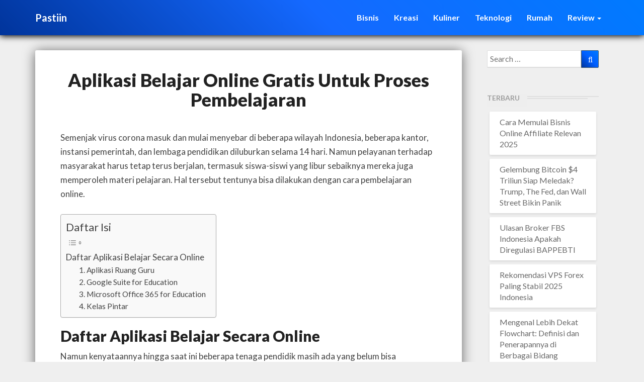

--- FILE ---
content_type: text/html; charset=UTF-8
request_url: https://pasti.in/aplikasi-belajar-online-gratis-untuk-proses-pembelajaran/
body_size: 14755
content:
<!DOCTYPE html>
<html xmlns="http://www.w3.org/1999/xhtml" lang="id">
<head>
<meta charset="UTF-8"/>
<meta name="viewport" content="width=device-width"/>
<link rel="profile" href="https://gmpg.org/xfn/11" />
<meta name='robots' content='index, follow, max-image-preview:large, max-snippet:-1, max-video-preview:-1'/>
<style>img:is([sizes="auto" i], [sizes^="auto," i]){contain-intrinsic-size:3000px 1500px}</style><title>Aplikasi Belajar Online Gratis Untuk Proses Pembelajaran - Pastiin</title>
<meta name="description" content="Bagi guru maupun siswa yang ingin belajar mesti tetap di rumah aja, berikut adalah aplikasi belajar online yang bisa kamu gunakan."/>
<link rel="canonical" href="https://pasti.in/aplikasi-belajar-online-gratis-untuk-proses-pembelajaran/"/>
<meta property="og:locale" content="id_ID"/>
<meta property="og:type" content="article"/>
<meta property="og:title" content="Aplikasi Belajar Online Gratis Untuk Proses Pembelajaran - Pastiin"/>
<meta property="og:description" content="Bagi guru maupun siswa yang ingin belajar mesti tetap di rumah aja, berikut adalah aplikasi belajar online yang bisa kamu gunakan."/>
<meta property="og:url" content="https://pasti.in/aplikasi-belajar-online-gratis-untuk-proses-pembelajaran/"/>
<meta property="og:site_name" content="Pastiin"/>
<meta property="article:published_time" content="2020-03-22T13:02:05+00:00"/>
<meta name="author" content="brh"/>
<meta name="twitter:card" content="summary_large_image"/>
<meta name="twitter:label1" content="Ditulis oleh"/>
<meta name="twitter:data1" content="brh"/>
<meta name="twitter:label2" content="Estimasi waktu membaca"/>
<meta name="twitter:data2" content="2 menit"/>
<script type="application/ld+json" class="yoast-schema-graph">{"@context":"https://schema.org","@graph":[{"@type":"Article","@id":"https://pasti.in/aplikasi-belajar-online-gratis-untuk-proses-pembelajaran/#article","isPartOf":{"@id":"https://pasti.in/aplikasi-belajar-online-gratis-untuk-proses-pembelajaran/"},"author":{"name":"brh","@id":"https://pasti.in/#/schema/person/3b35147f433cdfdccf4b348dbb74af35"},"headline":"Aplikasi Belajar Online Gratis Untuk Proses Pembelajaran","datePublished":"2020-03-22T13:02:05+00:00","mainEntityOfPage":{"@id":"https://pasti.in/aplikasi-belajar-online-gratis-untuk-proses-pembelajaran/"},"wordCount":386,"publisher":{"@id":"https://pasti.in/#organization"},"keywords":["Aplikasi","Belajar online"],"articleSection":["Internet"],"inLanguage":"id"},{"@type":"WebPage","@id":"https://pasti.in/aplikasi-belajar-online-gratis-untuk-proses-pembelajaran/","url":"https://pasti.in/aplikasi-belajar-online-gratis-untuk-proses-pembelajaran/","name":"Aplikasi Belajar Online Gratis Untuk Proses Pembelajaran - Pastiin","isPartOf":{"@id":"https://pasti.in/#website"},"datePublished":"2020-03-22T13:02:05+00:00","description":"Bagi guru maupun siswa yang ingin belajar mesti tetap di rumah aja, berikut adalah aplikasi belajar online yang bisa kamu gunakan.","breadcrumb":{"@id":"https://pasti.in/aplikasi-belajar-online-gratis-untuk-proses-pembelajaran/#breadcrumb"},"inLanguage":"id","potentialAction":[{"@type":"ReadAction","target":["https://pasti.in/aplikasi-belajar-online-gratis-untuk-proses-pembelajaran/"]}]},{"@type":"BreadcrumbList","@id":"https://pasti.in/aplikasi-belajar-online-gratis-untuk-proses-pembelajaran/#breadcrumb","itemListElement":[{"@type":"ListItem","position":1,"name":"Home","item":"https://pasti.in/"},{"@type":"ListItem","position":2,"name":"Selebriti","item":"https://pasti.in/kategori/selebriti/"},{"@type":"ListItem","position":3,"name":"Aplikasi Belajar Online Gratis Untuk Proses Pembelajaran"}]},{"@type":"WebSite","@id":"https://pasti.in/#website","url":"https://pasti.in/","name":"Pastiin","description":"Memberikan Rekomendasi Terbaik untuk Kamu","publisher":{"@id":"https://pasti.in/#organization"},"potentialAction":[{"@type":"SearchAction","target":{"@type":"EntryPoint","urlTemplate":"https://pasti.in/?s={search_term_string}"},"query-input":{"@type":"PropertyValueSpecification","valueRequired":true,"valueName":"search_term_string"}}],"inLanguage":"id"},{"@type":"Organization","@id":"https://pasti.in/#organization","name":"Pasti dot in","url":"https://pasti.in/","logo":{"@type":"ImageObject","inLanguage":"id","@id":"https://pasti.in/#/schema/logo/image/","url":"https://cdn2.pasti.in/2022/01/rect78.png","contentUrl":"https://cdn2.pasti.in/2022/01/rect78.png","width":2727,"height":2682,"caption":"Pasti dot in"},"image":{"@id":"https://pasti.in/#/schema/logo/image/"}},{"@type":"Person","@id":"https://pasti.in/#/schema/person/3b35147f433cdfdccf4b348dbb74af35","name":"brh","image":{"@type":"ImageObject","inLanguage":"id","@id":"https://pasti.in/#/schema/person/image/","url":"https://secure.gravatar.com/avatar/fe854252f3708a5dd6e837a326c2a06a079330cdd1ed0aa9b4c992298b8ca9fa?s=96&r=g","contentUrl":"https://secure.gravatar.com/avatar/fe854252f3708a5dd6e837a326c2a06a079330cdd1ed0aa9b4c992298b8ca9fa?s=96&r=g","caption":"brh"},"sameAs":["https://pasti.in"]}]}</script>
<link rel='dns-prefetch' href='//www.googletagmanager.com'/>
<link rel='dns-prefetch' href='//fonts.googleapis.com'/>
<link rel='dns-prefetch' href='//pagead2.googlesyndication.com'/>
<style id='classic-theme-styles-inline-css'>.wp-block-button__link{color:#fff;background-color:#32373c;border-radius:9999px;box-shadow:none;text-decoration:none;padding:calc(.667em + 2px) calc(1.333em + 2px);font-size:1.125em}.wp-block-file__button{background:#32373c;color:#fff;text-decoration:none}</style>
<style id='global-styles-inline-css'>:root{--wp--preset--aspect-ratio--square:1;--wp--preset--aspect-ratio--4-3:4/3;--wp--preset--aspect-ratio--3-4:3/4;--wp--preset--aspect-ratio--3-2:3/2;--wp--preset--aspect-ratio--2-3:2/3;--wp--preset--aspect-ratio--16-9:16/9;--wp--preset--aspect-ratio--9-16:9/16;--wp--preset--color--black:#000000;--wp--preset--color--cyan-bluish-gray:#abb8c3;--wp--preset--color--white:#ffffff;--wp--preset--color--pale-pink:#f78da7;--wp--preset--color--vivid-red:#cf2e2e;--wp--preset--color--luminous-vivid-orange:#ff6900;--wp--preset--color--luminous-vivid-amber:#fcb900;--wp--preset--color--light-green-cyan:#7bdcb5;--wp--preset--color--vivid-green-cyan:#00d084;--wp--preset--color--pale-cyan-blue:#8ed1fc;--wp--preset--color--vivid-cyan-blue:#0693e3;--wp--preset--color--vivid-purple:#9b51e0;--wp--preset--gradient--vivid-cyan-blue-to-vivid-purple:linear-gradient(135deg,rgba(6,147,227,1) 0%,rgb(155,81,224) 100%);--wp--preset--gradient--light-green-cyan-to-vivid-green-cyan:linear-gradient(135deg,rgb(122,220,180) 0%,rgb(0,208,130) 100%);--wp--preset--gradient--luminous-vivid-amber-to-luminous-vivid-orange:linear-gradient(135deg,rgba(252,185,0,1) 0%,rgba(255,105,0,1) 100%);--wp--preset--gradient--luminous-vivid-orange-to-vivid-red:linear-gradient(135deg,rgba(255,105,0,1) 0%,rgb(207,46,46) 100%);--wp--preset--gradient--very-light-gray-to-cyan-bluish-gray:linear-gradient(135deg,rgb(238,238,238) 0%,rgb(169,184,195) 100%);--wp--preset--gradient--cool-to-warm-spectrum:linear-gradient(135deg,rgb(74,234,220) 0%,rgb(151,120,209) 20%,rgb(207,42,186) 40%,rgb(238,44,130) 60%,rgb(251,105,98) 80%,rgb(254,248,76) 100%);--wp--preset--gradient--blush-light-purple:linear-gradient(135deg,rgb(255,206,236) 0%,rgb(152,150,240) 100%);--wp--preset--gradient--blush-bordeaux:linear-gradient(135deg,rgb(254,205,165) 0%,rgb(254,45,45) 50%,rgb(107,0,62) 100%);--wp--preset--gradient--luminous-dusk:linear-gradient(135deg,rgb(255,203,112) 0%,rgb(199,81,192) 50%,rgb(65,88,208) 100%);--wp--preset--gradient--pale-ocean:linear-gradient(135deg,rgb(255,245,203) 0%,rgb(182,227,212) 50%,rgb(51,167,181) 100%);--wp--preset--gradient--electric-grass:linear-gradient(135deg,rgb(202,248,128) 0%,rgb(113,206,126) 100%);--wp--preset--gradient--midnight:linear-gradient(135deg,rgb(2,3,129) 0%,rgb(40,116,252) 100%);--wp--preset--font-size--small:13px;--wp--preset--font-size--medium:20px;--wp--preset--font-size--large:36px;--wp--preset--font-size--x-large:42px;--wp--preset--spacing--20:0.44rem;--wp--preset--spacing--30:0.67rem;--wp--preset--spacing--40:1rem;--wp--preset--spacing--50:1.5rem;--wp--preset--spacing--60:2.25rem;--wp--preset--spacing--70:3.38rem;--wp--preset--spacing--80:5.06rem;--wp--preset--shadow--natural:6px 6px 9px rgba(0, 0, 0, 0.2);--wp--preset--shadow--deep:12px 12px 50px rgba(0, 0, 0, 0.4);--wp--preset--shadow--sharp:6px 6px 0px rgba(0, 0, 0, 0.2);--wp--preset--shadow--outlined:6px 6px 0px -3px rgba(255, 255, 255, 1), 6px 6px rgba(0, 0, 0, 1);--wp--preset--shadow--crisp:6px 6px 0px rgba(0, 0, 0, 1);}:where(.is-layout-flex){gap:0.5em;}:where(.is-layout-grid){gap:0.5em;}body .is-layout-flex{display:flex;}.is-layout-flex{flex-wrap:wrap;align-items:center;}.is-layout-flex > :is(*, div){margin:0;}body .is-layout-grid{display:grid;}.is-layout-grid > :is(*, div){margin:0;}:where(.wp-block-columns.is-layout-flex){gap:2em;}:where(.wp-block-columns.is-layout-grid){gap:2em;}:where(.wp-block-post-template.is-layout-flex){gap:1.25em;}:where(.wp-block-post-template.is-layout-grid){gap:1.25em;}.has-black-color{color:var(--wp--preset--color--black) !important;}.has-cyan-bluish-gray-color{color:var(--wp--preset--color--cyan-bluish-gray) !important;}.has-white-color{color:var(--wp--preset--color--white) !important;}.has-pale-pink-color{color:var(--wp--preset--color--pale-pink) !important;}.has-vivid-red-color{color:var(--wp--preset--color--vivid-red) !important;}.has-luminous-vivid-orange-color{color:var(--wp--preset--color--luminous-vivid-orange) !important;}.has-luminous-vivid-amber-color{color:var(--wp--preset--color--luminous-vivid-amber) !important;}.has-light-green-cyan-color{color:var(--wp--preset--color--light-green-cyan) !important;}.has-vivid-green-cyan-color{color:var(--wp--preset--color--vivid-green-cyan) !important;}.has-pale-cyan-blue-color{color:var(--wp--preset--color--pale-cyan-blue) !important;}.has-vivid-cyan-blue-color{color:var(--wp--preset--color--vivid-cyan-blue) !important;}.has-vivid-purple-color{color:var(--wp--preset--color--vivid-purple) !important;}.has-black-background-color{background-color:var(--wp--preset--color--black) !important;}.has-cyan-bluish-gray-background-color{background-color:var(--wp--preset--color--cyan-bluish-gray) !important;}.has-white-background-color{background-color:var(--wp--preset--color--white) !important;}.has-pale-pink-background-color{background-color:var(--wp--preset--color--pale-pink) !important;}.has-vivid-red-background-color{background-color:var(--wp--preset--color--vivid-red) !important;}.has-luminous-vivid-orange-background-color{background-color:var(--wp--preset--color--luminous-vivid-orange) !important;}.has-luminous-vivid-amber-background-color{background-color:var(--wp--preset--color--luminous-vivid-amber) !important;}.has-light-green-cyan-background-color{background-color:var(--wp--preset--color--light-green-cyan) !important;}.has-vivid-green-cyan-background-color{background-color:var(--wp--preset--color--vivid-green-cyan) !important;}.has-pale-cyan-blue-background-color{background-color:var(--wp--preset--color--pale-cyan-blue) !important;}.has-vivid-cyan-blue-background-color{background-color:var(--wp--preset--color--vivid-cyan-blue) !important;}.has-vivid-purple-background-color{background-color:var(--wp--preset--color--vivid-purple) !important;}.has-black-border-color{border-color:var(--wp--preset--color--black) !important;}.has-cyan-bluish-gray-border-color{border-color:var(--wp--preset--color--cyan-bluish-gray) !important;}.has-white-border-color{border-color:var(--wp--preset--color--white) !important;}.has-pale-pink-border-color{border-color:var(--wp--preset--color--pale-pink) !important;}.has-vivid-red-border-color{border-color:var(--wp--preset--color--vivid-red) !important;}.has-luminous-vivid-orange-border-color{border-color:var(--wp--preset--color--luminous-vivid-orange) !important;}.has-luminous-vivid-amber-border-color{border-color:var(--wp--preset--color--luminous-vivid-amber) !important;}.has-light-green-cyan-border-color{border-color:var(--wp--preset--color--light-green-cyan) !important;}.has-vivid-green-cyan-border-color{border-color:var(--wp--preset--color--vivid-green-cyan) !important;}.has-pale-cyan-blue-border-color{border-color:var(--wp--preset--color--pale-cyan-blue) !important;}.has-vivid-cyan-blue-border-color{border-color:var(--wp--preset--color--vivid-cyan-blue) !important;}.has-vivid-purple-border-color{border-color:var(--wp--preset--color--vivid-purple) !important;}.has-vivid-cyan-blue-to-vivid-purple-gradient-background{background:var(--wp--preset--gradient--vivid-cyan-blue-to-vivid-purple) !important;}.has-light-green-cyan-to-vivid-green-cyan-gradient-background{background:var(--wp--preset--gradient--light-green-cyan-to-vivid-green-cyan) !important;}.has-luminous-vivid-amber-to-luminous-vivid-orange-gradient-background{background:var(--wp--preset--gradient--luminous-vivid-amber-to-luminous-vivid-orange) !important;}.has-luminous-vivid-orange-to-vivid-red-gradient-background{background:var(--wp--preset--gradient--luminous-vivid-orange-to-vivid-red) !important;}.has-very-light-gray-to-cyan-bluish-gray-gradient-background{background:var(--wp--preset--gradient--very-light-gray-to-cyan-bluish-gray) !important;}.has-cool-to-warm-spectrum-gradient-background{background:var(--wp--preset--gradient--cool-to-warm-spectrum) !important;}.has-blush-light-purple-gradient-background{background:var(--wp--preset--gradient--blush-light-purple) !important;}.has-blush-bordeaux-gradient-background{background:var(--wp--preset--gradient--blush-bordeaux) !important;}.has-luminous-dusk-gradient-background{background:var(--wp--preset--gradient--luminous-dusk) !important;}.has-pale-ocean-gradient-background{background:var(--wp--preset--gradient--pale-ocean) !important;}.has-electric-grass-gradient-background{background:var(--wp--preset--gradient--electric-grass) !important;}.has-midnight-gradient-background{background:var(--wp--preset--gradient--midnight) !important;}.has-small-font-size{font-size:var(--wp--preset--font-size--small) !important;}.has-medium-font-size{font-size:var(--wp--preset--font-size--medium) !important;}.has-large-font-size{font-size:var(--wp--preset--font-size--large) !important;}.has-x-large-font-size{font-size:var(--wp--preset--font-size--x-large) !important;}:where(.wp-block-post-template.is-layout-flex){gap:1.25em;}:where(.wp-block-post-template.is-layout-grid){gap:1.25em;}:where(.wp-block-columns.is-layout-flex){gap:2em;}:where(.wp-block-columns.is-layout-grid){gap:2em;}:root :where(.wp-block-pullquote){font-size:1.5em;line-height:1.6;}</style>
<style>#ez-toc-container{background:#f9f9f9;border:1px solid #aaa;border-radius:4px;-webkit-box-shadow:0 1px 1px rgba(0,0,0,.05);box-shadow:0 1px 1px rgba(0,0,0,.05);display:table;margin-bottom:1em;padding:10px;position:relative;width:auto}div.ez-toc-widget-container{padding:0;position:relative}#ez-toc-container.ez-toc-light-blue{background:#edf6ff}#ez-toc-container.ez-toc-white{background:#fff}#ez-toc-container.ez-toc-black{background:#000}#ez-toc-container.ez-toc-transparent{background:none}div.ez-toc-widget-container ul{display:block}div.ez-toc-widget-container li{border:none;padding:0}div.ez-toc-widget-container ul.ez-toc-list{padding:10px}#ez-toc-container ul ul,.ez-toc div.ez-toc-widget-container ul ul{margin-left:1.5em}#ez-toc-container li,#ez-toc-container ul{padding:0}#ez-toc-container li,#ez-toc-container ul,#ez-toc-container ul li,div.ez-toc-widget-container,div.ez-toc-widget-container li{background:0 0;list-style:none;line-height:1.6;margin:0;overflow:hidden;z-index:1}#ez-toc-container .ez-toc-title{text-align:left;line-height:1.45;margin:0;padding:0}.ez-toc-title-container{display:table;width:100%}.ez-toc-title,.ez-toc-title-toggle{display:inline;text-align:left;vertical-align:middle}.ez-toc-btn,.ez-toc-glyphicon{display:inline-block;font-weight:400}#ez-toc-container.ez-toc-black a,#ez-toc-container.ez-toc-black a:visited,#ez-toc-container.ez-toc-black p.ez-toc-title{color:#fff}#ez-toc-container div.ez-toc-title-container+ul.ez-toc-list{margin-top:1em}.ez-toc-wrap-left{margin:0 auto 1em 0!important}.ez-toc-wrap-left-text{float:left}.ez-toc-wrap-right{margin:0 0 1em auto!important}.ez-toc-wrap-right-text{float:right}#ez-toc-container a{color:#444;box-shadow:none;text-decoration:none;text-shadow:none;display:inline-flex;align-items:stretch;flex-wrap:nowrap}#ez-toc-container a:visited{color:#9f9f9f}#ez-toc-container a:hover{text-decoration:underline}.ez-toc-widget-container ul.ez-toc-list li::before{content:' ';position:absolute;left:0;right:0;height:30px;line-height:30px;z-index:-1}.ez-toc-widget-container ul.ez-toc-list li.active{background-color:#ededed}.ez-toc-widget-container li.active>a{font-weight:900}.ez-toc-btn{padding:6px 12px;margin-bottom:0;font-size:14px;line-height:1.428571429;text-align:center;white-space:nowrap;vertical-align:middle;cursor:pointer;background-image:none;border:1px solid transparent;border-radius:4px;-webkit-user-select:none;-moz-user-select:none;-ms-user-select:none;-o-user-select:none;user-select:none}.ez-toc-btn:focus{outline:#333 dotted thin;outline:-webkit-focus-ring-color auto 5px;outline-offset:-2px}.ez-toc-btn:focus,.ez-toc-btn:hover{color:#333;text-decoration:none}.ez-toc-btn.active,.ez-toc-btn:active{background-image:none;outline:0;-webkit-box-shadow:inset 0 3px 5px rgba(0,0,0,.125);box-shadow:inset 0 3px 5px rgba(0,0,0,.125)}.ez-toc-btn-default{color:#333;background-color:#fff;-webkit-box-shadow:inset 0 1px 0 rgba(255,255,255,.15),0 1px 1px rgba(0,0,0,.075);box-shadow:inset 0 1px 0 rgba(255,255,255,.15),0 1px 1px rgba(0,0,0,.075);text-shadow:0 1px 0 #fff;background-image:-webkit-gradient(linear,left 0,left 100%,from(#fff),to(#e0e0e0));background-image:-webkit-linear-gradient(top,#fff 0,#e0e0e0 100%);background-image:-moz-linear-gradient(top,#fff 0,#e0e0e0 100%);background-image:linear-gradient(to bottom,#fff 0,#e0e0e0 100%);background-repeat:repeat-x;border-color:#ccc}.ez-toc-btn-default.active,.ez-toc-btn-default:active,.ez-toc-btn-default:focus,.ez-toc-btn-default:hover{color:#333;background-color:#ebebeb;border-color:#adadad}.ez-toc-btn-default.active,.ez-toc-btn-default:active{background-image:none;background-color:#e0e0e0;border-color:#dbdbdb}.ez-toc-btn-sm,.ez-toc-btn-xs{padding:5px 10px;font-size:12px;line-height:1.5;border-radius:3px}.ez-toc-btn-xs{padding:1px 5px}.ez-toc-btn-default:active{-webkit-box-shadow:inset 0 3px 5px rgba(0,0,0,.125);box-shadow:inset 0 3px 5px rgba(0,0,0,.125)}.btn.active,.ez-toc-btn:active{background-image:none}.ez-toc-btn-default:focus,.ez-toc-btn-default:hover{background-color:#e0e0e0;background-position:0 -15px}.ez-toc-pull-right{float:right!important;margin-left:10px}#ez-toc-container label.cssicon,#ez-toc-widget-container label.cssicon{height:30px}.ez-toc-glyphicon{position:relative;top:1px;font-family:'Glyphicons Halflings';-webkit-font-smoothing:antialiased;font-style:normal;line-height:1;-moz-osx-font-smoothing:grayscale}.ez-toc-glyphicon:empty{width:1em}.ez-toc-toggle i.ez-toc-glyphicon,label.cssicon .ez-toc-glyphicon:empty{font-size:16px;margin-left:2px}#ez-toc-container input,.ez-toc-toggle #item{position:absolute;left:-999em}#ez-toc-container input[type=checkbox]:checked+nav,#ez-toc-widget-container input[type=checkbox]:checked+nav{opacity:0;max-height:0;border:none;display:none}#ez-toc-container label{position:relative;cursor:pointer;display:initial}#ez-toc-container .ez-toc-toggle label,#ez-toc-container label.cssicon,#ez-toc-widget-container label.cssicon,.ez-toc-cssicon{float:right;position:relative;font-size:16px;padding:0;border:1px solid #999191;border-radius:5px;cursor:pointer;left:10px;width:35px}div#ez-toc-container .ez-toc-title{display:contents}div#ez-toc-container{padding-right:20px}.ez-toc-wrap-center{margin:0 auto 1em!important}#ez-toc-container a.ez-toc-toggle{display:flex;align-items:center;color:#444;background:inherit;border:inherit}label.cssiconcheckbox{display:none}.ez-toc-widget-container ul li a{padding-left:10px;display:inline-flex;align-items:stretch;flex-wrap:nowrap}.ez-toc-widget-container ul.ez-toc-list li{height:auto!important}.ez-toc-icon-toggle-span{display:flex;align-items:center;width:35px;height:30px;justify-content:center;direction:ltr}</style>
<style id='ez-toc-inline-css'>div#ez-toc-container .ez-toc-title{font-size:120%;}div#ez-toc-container .ez-toc-title{font-weight:500;}div#ez-toc-container ul li{font-size:95%;}div#ez-toc-container ul li{font-weight:500;}div#ez-toc-container nav ul ul li{font-size:90%;}
.ez-toc-container-direction{direction:ltr;}.ez-toc-counter ul{direction:ltr;counter-reset:item;}.ez-toc-counter nav ul li a::before{content:counter(item, roman) '';margin-right:.2em;counter-increment:item;flex-grow:0;flex-shrink:0;float:left;}.ez-toc-widget-direction{direction:ltr;}.ez-toc-widget-container ul{direction:ltr;counter-reset:item;}.ez-toc-widget-container nav ul li a::before{content:counter(item, roman) '';margin-right:.2em;counter-increment:item;flex-grow:0;flex-shrink:0;float:left;}</style>
<link rel="stylesheet" type="text/css" href="//pasti.in/wp-content/cache/wpfc-minified/efbq50qs/fracm.css" media="all"/>
<script src="https://www.googletagmanager.com/gtag/js" id="google_gtagjs-js" async></script>
<meta name="generator" content="Site Kit by Google 1.146.0"/><style>.footer-widgets h3{color:;}.site-footer{background:;}.footer-widget-wrapper{background:;}
.row.site-info{color:;}
#secondary h3.widget-title, #secondary h4.widget-title{color:;}
#secondary .widget li, #secondary .textwidget, #secondary .tagcloud{background:;}
#secondary .widget a{color:;}
.navbar-default,.navbar-default li>.dropdown-menu, .navbar-default .navbar-nav .open .dropdown-menu > .active > a, .navbar-default .navbar-nav .open .dr{background-color:;}
.navbar-default .navbar-nav>li>a, .navbar-default li>.dropdown-menu>li>a{color:;}
.navbar-default .navbar-brand, .navbar-default .navbar-brand:hover, .navbar-default .navbar-brand:focus{color:;}
h1.entry-title, .entry-header .entry-title a{color:;}
.entry-content, .entry-summary, .post-feed-wrapper p{color:;}
h5.entry-date, h5.entry-date a{color:;}
.top-widgets{background:;}
.top-widgets h3{color:;}
.top-widgets, .top-widgets p{color:;}
.bottom-widgets{background:;}
.bottom-widgets h3{color:;}
.bottom-widgets, .bottom-widgets p{color:;}
.footer-widgets, .footer-widgets p{color:;}
.home .lh-nav-bg-transform .navbar-nav>li>a{color:;}
.home .lh-nav-bg-transform.navbar-default .navbar-brand{color:;}
body, #secondary h4.widget-title{background-color:;}
@media(max-width:767px){ .lh-nav-bg-transform button.navbar-toggle, .navbar-toggle, .navbar-default .navbar-toggle:hover, .navbar-default .navbar-toggle:focus{background-color:;}
.home .lh-nav-bg-transform, .navbar-default .navbar-toggle .icon-bar, .navbar-default .navbar-toggle:focus .icon-bar, .navbar-default .navbar-toggle:hover .icon-bar{background-color:!important;}
.navbar-default .navbar-nav .open .dropdown-menu>li>a, .home .lh-nav-bg-transform .navbar-nav>li>a{color:;}
.home .lh-nav-bg-transform.navbar-default .navbar-brand { color: ; }}</style><meta name="google-adsense-platform-account" content="ca-host-pub-2644536267352236">
<meta name="google-adsense-platform-domain" content="sitekit.withgoogle.com"><style id="writers-header-css">@media screen and (min-width:800px){.site-header{background: url(https://cdn2.pasti.in/2022/01/hdrpastiin.png), linear-gradient(45deg,#00349b,rgba(0,92,255,.9219),#007aff) no-repeat scroll top;}}
.site-header{background-size:cover;background-position:bottom;}
.site-title, .site-description{color:#fff;}
.site-title::after{background:#fff;content:"";}</style><script>(function(w, d, s, l, i){
w[l]=w[l]||[];
w[l].push({'gtm.start': new Date().getTime(), event: 'gtm.js'});
var f=d.getElementsByTagName(s)[0],
j=d.createElement(s), dl=l!='dataLayer' ? '&l=' + l:'';
j.async=true;
j.src='https://www.googletagmanager.com/gtm.js?id=' + i + dl;
f.parentNode.insertBefore(j, f);
})(window, document, 'script', 'dataLayer', 'GTM-M5QW4GB');</script><script async="async" src="https://pagead2.googlesyndication.com/pagead/js/adsbygoogle.js?client=ca-pub-8855525363429940&amp;host=ca-host-pub-2644536267352236" crossorigin="anonymous"></script><link rel="icon" href="https://cdn2.pasti.in/2022/01/cropped-logo512w-32x32.png" sizes="32x32"/>
<link rel="icon" href="https://cdn2.pasti.in/2022/01/cropped-logo512w-192x192.png" sizes="192x192"/>
<link rel="apple-touch-icon" href="https://cdn2.pasti.in/2022/01/cropped-logo512w-180x180.png"/>
<meta name="msapplication-TileImage" content="https://cdn2.pasti.in/2022/01/cropped-logo512w-270x270.png"/>
<style>.bwhwr{text-align:center;color:#a9a9a9;font-size:12px;}.rtl{text-align:right;direction:rtl;font-size:1.5em;background:#f9f9f9;border-right:10px solid #ccc;margin:1.5em 10px;padding:0.5em 10px;}
.frontpage-site-title{text-shadow:0 0 8px #000000, 0 0 15px #000000;-webkit-text-fill-color:#ffffff;-webkit-text-stroke-width:1px;-webkit-text-stroke-color:#000000;}</style>
</head><body class="wp-singular post-template-default single single-post postid-686 single-format-standard wp-theme-niagahoster">
<div id="page" class="hfeed site">
<header id="masthead"role="banner">
<nav class="navbar lh-nav-bg-transform navbar-default navbar-fixed-top navbar-left" role="navigation"> 
<div class="container" id="navigation_menu">
<div class="navbar-header"> 
<button type="button" class="navbar-toggle" data-toggle="collapse" data-target=".navbar-ex1-collapse"> 
<span class="sr-only">Toggle Navigation</span> 
<span class="icon-bar"></span> 
<span class="icon-bar"></span> 
<span class="icon-bar"></span> 
</button> 
<a href="https://pasti.in/" data-wpel-link="internal">
<div class="navbar-brand">Pastiin</div></a></div><div class="collapse navbar-collapse navbar-ex1-collapse"><ul id="menu-menu-atas" class="nav navbar-nav"><li id="menu-item-1246" class="menu-item menu-item-type-taxonomy menu-item-object-category menu-item-1246"><a title="Bisnis" href="https://pasti.in/kategori/bisnis/" data-wpel-link="internal">Bisnis</a></li> <li id="menu-item-1247" class="menu-item menu-item-type-taxonomy menu-item-object-category menu-item-1247"><a title="Kreasi" href="https://pasti.in/kategori/kreasi/" data-wpel-link="internal">Kreasi</a></li> <li id="menu-item-1248" class="menu-item menu-item-type-taxonomy menu-item-object-category menu-item-1248"><a title="Kuliner" href="https://pasti.in/kategori/kuliner/" data-wpel-link="internal">Kuliner</a></li> <li id="menu-item-1249" class="menu-item menu-item-type-taxonomy menu-item-object-category current-post-ancestor menu-item-1249"><a title="Teknologi" href="https://pasti.in/kategori/teknologi/" data-wpel-link="internal">Teknologi</a></li> <li id="menu-item-1250" class="menu-item menu-item-type-taxonomy menu-item-object-category menu-item-1250"><a title="Rumah" href="https://pasti.in/kategori/rumah/" data-wpel-link="internal">Rumah</a></li> <li id="menu-item-1449" class="menu-item menu-item-type-taxonomy menu-item-object-category menu-item-has-children menu-item-1449 dropdown"><a title="Review" href="https://pasti.in/kategori/review/" data-toggle="dropdown" class="dropdown-toggle" data-wpel-link="internal">Review <span class="caret"></span></a> <ul role="menu" class="dropdown-menu"> <li id="menu-item-1450" class="menu-item menu-item-type-taxonomy menu-item-object-category menu-item-1450"><a title="Hosting" href="https://pasti.in/kategori/review/hosting/" data-wpel-link="internal">Hosting</a></li> </ul> </li> </ul></div></div></nav>
</header> <div id="content" class="site-content"><div class="container">
<div class="row">
<div id="primary" class="col-md-9 content-area">
<main id="main" role="main"><article id="post-686"class="post-content post-686 post type-post status-publish format-standard hentry category-internet tag-aplikasi tag-belajar-online">
<header class="entry-header"><span class="screen-reader-text">Aplikasi Belajar Online Gratis Untuk Proses Pembelajaran</span><h1 class="entry-title">Aplikasi Belajar Online Gratis Untuk Proses Pembelajaran</h1></header><div class="entry-content">
<div id="pitured"></div><p>Semenjak virus corona masuk dan mulai menyebar di beberapa wilayah Indonesia, beberapa kantor, instansi pemerintah, dan lembaga pendidikan diluburkan selama 14 hari. Namun pelayanan terhadap masyarakat harus tetap terus berjalan, termasuk siswa-siswi yang libur sebaiknya mereka juga memperoleh materi pelajaran. Hal tersebut tentunya bisa dilakukan dengan cara pembelajaran online.</p>
<div id="ez-toc-container" class="ez-toc-v2_0_72 counter-hierarchy ez-toc-counter ez-toc-grey ez-toc-container-direction"> <p class="ez-toc-title" style="cursor:inherit">Daftar Isi</p> <label for="ez-toc-cssicon-toggle-item-685ecc7d53ce5" class="ez-toc-cssicon-toggle-label"><span><span class="eztoc-hide" style="display:none;">Toggle</span><span class="ez-toc-icon-toggle-span"><svg style="fill: #999;color:#999" xmlns="http://www.w3.org/2000/svg" class="list-377408" width="20px" height="20px" viewBox="0 0 24 24" fill="none"><path d="M6 6H4v2h2V6zm14 0H8v2h12V6zM4 11h2v2H4v-2zm16 0H8v2h12v-2zM4 16h2v2H4v-2zm16 0H8v2h12v-2z" fill="currentColor"></path></svg><svg style="fill: #999;color:#999" class="arrow-unsorted-368013" xmlns="http://www.w3.org/2000/svg" width="10px" height="10px" viewBox="0 0 24 24" version="1.2" baseProfile="tiny"><path d="M18.2 9.3l-6.2-6.3-6.2 6.3c-.2.2-.3.4-.3.7s.1.5.3.7c.2.2.4.3.7.3h11c.3 0 .5-.1.7-.3.2-.2.3-.5.3-.7s-.1-.5-.3-.7zM5.8 14.7l6.2 6.3 6.2-6.3c.2-.2.3-.5.3-.7s-.1-.5-.3-.7c-.2-.2-.4-.3-.7-.3h-11c-.3 0-.5.1-.7.3-.2.2-.3.5-.3.7s.1.5.3.7z"/></svg></span></span></label><input type="checkbox"id="ez-toc-cssicon-toggle-item-685ecc7d53ce5"aria-label="Toggle" /><nav><ul class='ez-toc-list ez-toc-list-level-1'><li class='ez-toc-page-1 ez-toc-heading-level-2'><a class="ez-toc-link ez-toc-heading-1" href="#Daftar_Aplikasi_Belajar_Secara_Online" title="Daftar Aplikasi Belajar Secara Online">Daftar Aplikasi Belajar Secara Online</a><ul class='ez-toc-list-level-3'><li class='ez-toc-heading-level-3'><a class="ez-toc-link ez-toc-heading-2" href="#1_Aplikasi_Ruang_Guru" title="1. Aplikasi Ruang Guru">1. Aplikasi Ruang Guru</a></li><li class='ez-toc-page-1 ez-toc-heading-level-3'><a class="ez-toc-link ez-toc-heading-3" href="#2_Google_Suite_for_Education" title="2. Google Suite for Education">2. Google Suite for Education</a></li><li class='ez-toc-page-1 ez-toc-heading-level-3'><a class="ez-toc-link ez-toc-heading-4" href="#3_Microsoft_Office_365_for_Education" title="3. Microsoft Office 365 for Education">3. Microsoft Office 365 for Education</a></li><li class='ez-toc-page-1 ez-toc-heading-level-3'><a class="ez-toc-link ez-toc-heading-5" href="#4_Kelas_Pintar" title="4. Kelas Pintar">4. Kelas Pintar</a></li></ul></li></ul></nav></div><h2><span class="ez-toc-section" id="Daftar_Aplikasi_Belajar_Secara_Online"></span>Daftar Aplikasi Belajar Secara Online<span class="ez-toc-section-end"></span></h2>
<p>Namun kenyataannya hingga saat ini beberapa tenaga pendidik masih ada yang belum bisa menentukan tentang bagaimana cara melakukan pembelajaran melalui online. Sebab itulah berikut kami rangkum beberapa aplikasi atau media online yang bisa dijadikan sebagai sarana untuk pembelajaran yang efektif.</p>
<h3><span class="ez-toc-section" id="1_Aplikasi_Ruang_Guru"></span>1. Aplikasi Ruang Guru<span class="ez-toc-section-end"></span></h3>
<p>Sebelum wabah virus corona menyebabkan lembaga pendidikan diliburkan, ruang guru adalah merupakan aplikasi pembelajaran online berbayar. Namun sejak tanggal 16 Maret 2020 ruang guru membuka kelas online secara gratis. Kelas online tersebut bisa kamu ikuti setiap hari senin sampai jum’at, yakni dimulai dari pukul 08.00 hingga 12.00 WIB. Tak cuma itu saja, kamu juga bisa mengerjakan beberapa latihan soal yang sudah disiapkan di aplikasi ruang guru secara gratis.</p>
<h3><span class="ez-toc-section" id="2_Google_Suite_for_Education"></span>2. Google Suite for Education<span class="ez-toc-section-end"></span></h3>
<p>Dedikasi Google untuk pendidikan memang terbilang cukup luar biasa, dan salah satu buktinya adalah layanan Google Suite for Education yang bisa diakses secara gratis untuk lembaga pendidikan. Dengan menggunakan layanan ini kamu bisa melakukan kegiatan belajar dan mengajar tanpa harus pergi ke sekolah. Fitur yang paling sering digunakan untuk hal ini yakni Clasroom, dengan menggunakan Clasroom seorang guru bisa memberikan materi pembelajaran, percakapan teks, penilaian, tugas untuk siswa, dan video live streaming.</p>
<div style="clear:both; margin-top:0em; margin-bottom:1em;"><a href="https://pasti.in/cara-menggunakan-aplikasi-edit-video-hp/" target="_self" rel="dofollow" class="u266c66da3bdce28ab28466ad81bd742e" data-wpel-link="internal"><style>.u266c66da3bdce28ab28466ad81bd742e{padding:0px;margin:0;padding-top:1em!important;padding-bottom:1em!important;width:100%;display:block;font-weight:bold;background-color:#2C3E50;border:0!important;border-left:4px solid #2980B9!important;text-decoration:none;}
.u266c66da3bdce28ab28466ad81bd742e:active, .u266c66da3bdce28ab28466ad81bd742e:hover{opacity:1;transition:opacity 250ms;webkit-transition:opacity 250ms;text-decoration:none;}
.u266c66da3bdce28ab28466ad81bd742e{transition:background-color 250ms;webkit-transition:background-color 250ms;opacity:1;transition:opacity 250ms;webkit-transition:opacity 250ms;}
.u266c66da3bdce28ab28466ad81bd742e .ctaText{font-weight:bold;color:#FFFFFF;text-decoration:none;font-size:16px;}
.u266c66da3bdce28ab28466ad81bd742e .postTitle{color:#FFFFFF;text-decoration:underline!important;font-size:16px;}
.u266c66da3bdce28ab28466ad81bd742e:hover .postTitle{text-decoration:underline!important;}</style><div style="padding-left:1em; padding-right:1em;"><span class="ctaText"></span>&nbsp; <span class="postTitle">Cara Menggunakan Aplikasi Edit Video Hp</span></div></a></div><h3><span class="ez-toc-section" id="3_Microsoft_Office_365_for_Education"></span>3. Microsoft Office 365 for Education<span class="ez-toc-section-end"></span></h3>
<p>Dengan menggunakan layanan dari Office 365 for Education kamu bisa membuat ruang kelas secara online. Bagi lembaga pendidikan yang ingin memanfaatkan layanan dari Microsoft Office 365 for Education kamu bisa mendapatkannya secara gratis, dengan syarat pendaftaran memasukan alamat email sekolahan yang sah.</p>
<h3><span class="ez-toc-section" id="4_Kelas_Pintar"></span>4. Kelas Pintar<span class="ez-toc-section-end"></span></h3>
<p>Untuk mendukung kebijakan pemerintah terkait wabah virus corona dan himbauan “tetap di rumah saja” kelas pintar membuka kelas online yang dapat diakses secara gratis. Fitur unggulan dari aplikasi yang satu ini yakni fitur assement, dimana seorang guru dengan murid dapat berinteraksi secara online. Untuk lebih memaksimalkan proses pembelajaran secara online, aplikasi kelas pintar menambah jam operasinonal untuk tanya jawab yakni sesi pertama dimulai pukul 09.00-12.00 dan sesi ke dua dimulai dari pukul 18.00-21.00.</p>
<p>Itulah beberapa aplikasi belajar online yang bisa kamu manfaatkan selama masa libur sebeb wabah virus corona. Semoga informasi ini bermanfaat dan selamat mencoba!</p></div><footer class="entry-footer">
<hr><div class="row"><div class="col-md-6 cattegories"><span class="cat-links"> <a href="https://pasti.in/kategori/teknologi/internet/" rel="category tag" data-wpel-link="internal">Internet</a></span></div><div class="col-md-6 tags"><span class="tags-links"><a href="https://pasti.in/trending/aplikasi/" rel="tag" data-wpel-link="internal">Aplikasi</a>, <a href="https://pasti.in/trending/belajar-online/" rel="tag" data-wpel-link="internal">Belajar online</a></span></div></div></footer>
</article>
</main>
<div></div><div class="post-navigation">
<nav class="navigation" role="navigation">
<h2 class="screen-reader-text">Post navigation</h2>
<div class="nav-links">
<div class="row"><div class="col-md-6 prev-post"> <a href="https://pasti.in/cara-membuat-masker-alami-dengan-mudah/"><span class="next-prev-text">PREVIOUS </span><br>Cara Membuat Masker Alami Dengan Mudah</a></div><div class="col-md-6 next-post"> <a href="https://pasti.in/rekomendasi-laptop-harga-4-jutaan/"><span class="next-prev-text"> NEXT</span><br>Rekomendasi Laptop Harga 4 Jutaan 2025</a></div></div></div></nav></div></div><div id="secondary" class="col-md-3 sidebar widget-area" role="complementary">
<aside id="search-3" class="widget widget_search"><form role="search" method="get" class="search-form" action="https://pasti.in/">
<label>
<span class="screen-reader-text">Search for:</span>
<input type="search" class="search-field" placeholder="Search &hellip;" value="" name="s" title="Search for:" />
</label>
<button type="submit" class="search-submit"><span class="screen-reader-text">Search</span></button>
</form>
</aside>
<aside id="recent-posts-6" class="widget widget_recent_entries">
<div class="sidebar-headline-wrapper"><div class="widget-title-lines"></div><h4 class="widget-title">Terbaru</h4></div><ul>
<li> <a href="https://pasti.in/cara-memulai-bisnis-online-affiliate-relevan-tahun/" aria-current="page" data-wpel-link="internal">Cara Memulai Bisnis Online Affiliate Relevan 2025</a> </li>
<li> <a href="https://pasti.in/gelembung-bitcoin-4-triliun-siap-meledak-trump-the-fed-dan-wall-street-bikin-panik/" data-wpel-link="internal">Gelembung Bitcoin $4 Triliun Siap Meledak? Trump, The Fed, dan Wall Street Bikin Panik</a> </li>
<li> <a href="https://pasti.in/ulasan-broker-fbs-indonesia-apakah-diregulasi-bappebti/" data-wpel-link="internal">Ulasan Broker FBS Indonesia Apakah Diregulasi BAPPEBTI</a> </li>
<li> <a href="https://pasti.in/rekomendasi-vps-forex-paling-stabil-indonesia/" data-wpel-link="internal">Rekomendasi VPS Forex Paling Stabil 2025 Indonesia</a> </li>
<li> <a href="https://pasti.in/mengenal-lebih-dekat-flowchart-definisi-dan-penerapannya-di-berbagai-bidang/" data-wpel-link="internal">Mengenal Lebih Dekat Flowchart: Definisi dan Penerapannya di Berbagai Bidang</a> </li>
</ul></aside><aside id="tag_cloud-3" class="widget widget_tag_cloud"><div class="sidebar-headline-wrapper"><div class="widget-title-lines"></div><h4 class="widget-title">Kategori</h4></div><div class="tagcloud"><a href="https://pasti.in/kategori/alam/" class="tag-cloud-link tag-link-3 tag-link-position-1" style="font-size: 10.818791946309pt;" aria-label="Alam (1 item)" data-wpel-link="internal">Alam</a> <a href="https://pasti.in/kategori/en/animal-planet-asia/" class="tag-cloud-link tag-link-28 tag-link-position-2" style="font-size: 15.986577181208pt;" aria-label="Animal Planet Asia (6 item)" data-wpel-link="internal">Animal Planet Asia</a> <a href="https://pasti.in/kategori/berita-umum/" class="tag-cloud-link tag-link-4 tag-link-position-3" style="font-size: 13.637583892617pt;" aria-label="Berita Umum (3 item)" data-wpel-link="internal">Berita Umum</a> <a href="https://pasti.in/kategori/berita-viral/" class="tag-cloud-link tag-link-5 tag-link-position-4" style="font-size: 10.818791946309pt;" aria-label="Berita Viral (1 item)" data-wpel-link="internal">Berita Viral</a> <a href="https://pasti.in/kategori/bisnis/" class="tag-cloud-link tag-link-1 tag-link-position-5" style="font-size: 19.838926174497pt;" aria-label="Bisnis (17 item)" data-wpel-link="internal">Bisnis</a> <a href="https://pasti.in/kategori/review/broker/" class="tag-cloud-link tag-link-109 tag-link-position-6" style="font-size: 12.510067114094pt;" aria-label="Broker (2 item)" data-wpel-link="internal">Broker</a> <a href="https://pasti.in/kategori/en/" class="tag-cloud-link tag-link-6 tag-link-position-7" style="font-size: 8pt;" aria-label="English (0 item)" data-wpel-link="internal">English</a> <a href="https://pasti.in/kategori/fashion/" class="tag-cloud-link tag-link-7 tag-link-position-8" style="font-size: 12.510067114094pt;" aria-label="Fashion (2 item)" data-wpel-link="internal">Fashion</a> <a href="https://pasti.in/kategori/teknologi/gadget/" class="tag-cloud-link tag-link-29 tag-link-position-9" style="font-size: 20.214765100671pt;" aria-label="Gadget (19 item)" data-wpel-link="internal">Gadget</a> <a href="https://pasti.in/kategori/alam/hewan/" class="tag-cloud-link tag-link-8 tag-link-position-10" style="font-size: 18.147651006711pt;" aria-label="Hewan (11 item)" data-wpel-link="internal">Hewan</a> <a href="https://pasti.in/kategori/hoax/" class="tag-cloud-link tag-link-9 tag-link-position-11" style="font-size: 10.818791946309pt;" aria-label="Hoax (1 item)" data-wpel-link="internal">Hoax</a> <a href="https://pasti.in/kategori/en/home-decor-ideas/" class="tag-cloud-link tag-link-10 tag-link-position-12" style="font-size: 14.577181208054pt;" aria-label="Home Decor Ideas (4 item)" data-wpel-link="internal">Home Decor Ideas</a> <a href="https://pasti.in/kategori/review/hosting/" class="tag-cloud-link tag-link-106 tag-link-position-13" style="font-size: 13.637583892617pt;" aria-label="Hosting (3 item)" data-wpel-link="internal">Hosting</a> <a href="https://pasti.in/kategori/en/how-to/" class="tag-cloud-link tag-link-11 tag-link-position-14" style="font-size: 16.456375838926pt;" aria-label="How To (7 item)" data-wpel-link="internal">How To</a> <a href="https://pasti.in/kategori/teknologi/internet/" class="tag-cloud-link tag-link-30 tag-link-position-15" style="font-size: 22pt;" aria-label="Internet (30 item)" data-wpel-link="internal">Internet</a> <a href="https://pasti.in/kategori/kuliner/jajanan/" class="tag-cloud-link tag-link-31 tag-link-position-16" style="font-size: 21.906040268456pt;" aria-label="Jajanan (29 item)" data-wpel-link="internal">Jajanan</a> <a href="https://pasti.in/kategori/kreasi/kain/" class="tag-cloud-link tag-link-32 tag-link-position-17" style="font-size: 16.926174496644pt;" aria-label="Kain (8 item)" data-wpel-link="internal">Kain</a> <a href="https://pasti.in/kategori/kecantikan/" class="tag-cloud-link tag-link-12 tag-link-position-18" style="font-size: 19.557046979866pt;" aria-label="Kecantikan (16 item)" data-wpel-link="internal">Kecantikan</a> <a href="https://pasti.in/kategori/keluarga/" class="tag-cloud-link tag-link-13 tag-link-position-19" style="font-size: 14.577181208054pt;" aria-label="Keluarga (4 item)" data-wpel-link="internal">Keluarga</a> <a href="https://pasti.in/kategori/kreasi/kertas/" class="tag-cloud-link tag-link-33 tag-link-position-20" style="font-size: 15.328859060403pt;" aria-label="Kertas (5 item)" data-wpel-link="internal">Kertas</a> <a href="https://pasti.in/kategori/kesehatan/" class="tag-cloud-link tag-link-14 tag-link-position-21" style="font-size: 20.402684563758pt;" aria-label="Kesehatan (20 item)" data-wpel-link="internal">Kesehatan</a> <a href="https://pasti.in/kategori/teknologi/komputer/" class="tag-cloud-link tag-link-34 tag-link-position-22" style="font-size: 17.771812080537pt;" aria-label="Komputer (10 item)" data-wpel-link="internal">Komputer</a> <a href="https://pasti.in/kategori/kreasi/" class="tag-cloud-link tag-link-15 tag-link-position-23" style="font-size: 14.577181208054pt;" aria-label="Kreasi (4 item)" data-wpel-link="internal">Kreasi</a> <a href="https://pasti.in/kategori/kuliner/" class="tag-cloud-link tag-link-16 tag-link-position-24" style="font-size: 16.926174496644pt;" aria-label="Kuliner (8 item)" data-wpel-link="internal">Kuliner</a> <a href="https://pasti.in/kategori/en/make-money/" class="tag-cloud-link tag-link-17 tag-link-position-25" style="font-size: 16.926174496644pt;" aria-label="Make Money (8 item)" data-wpel-link="internal">Make Money</a> <a href="https://pasti.in/kategori/kuliner/masakan/" class="tag-cloud-link tag-link-18 tag-link-position-26" style="font-size: 20.402684563758pt;" aria-label="Masakan (20 item)" data-wpel-link="internal">Masakan</a> <a href="https://pasti.in/kategori/kuliner/minuman/" class="tag-cloud-link tag-link-19 tag-link-position-27" style="font-size: 18.147651006711pt;" aria-label="Minuman (11 item)" data-wpel-link="internal">Minuman</a> <a href="https://pasti.in/kategori/teknologi/otomotif/" class="tag-cloud-link tag-link-35 tag-link-position-28" style="font-size: 15.986577181208pt;" aria-label="Otomotif (6 item)" data-wpel-link="internal">Otomotif</a> <a href="https://pasti.in/kategori/pekerjaan/" class="tag-cloud-link tag-link-20 tag-link-position-29" style="font-size: 20.778523489933pt;" aria-label="Pekerjaan (22 item)" data-wpel-link="internal">Pekerjaan</a> <a href="https://pasti.in/kategori/kreasi/plastik/" class="tag-cloud-link tag-link-21 tag-link-position-30" style="font-size: 17.395973154362pt;" aria-label="Plastik (9 item)" data-wpel-link="internal">Plastik</a> <a href="https://pasti.in/kategori/review/" class="tag-cloud-link tag-link-105 tag-link-position-31" style="font-size: 8pt;" aria-label="Review (0 item)" data-wpel-link="internal">Review</a> <a href="https://pasti.in/kategori/rumah/" class="tag-cloud-link tag-link-22 tag-link-position-32" style="font-size: 13.637583892617pt;" aria-label="Rumah (3 item)" data-wpel-link="internal">Rumah</a> <a href="https://pasti.in/kategori/sosial/" class="tag-cloud-link tag-link-24 tag-link-position-33" style="font-size: 15.986577181208pt;" aria-label="Sosial (6 item)" data-wpel-link="internal">Sosial</a> <a href="https://pasti.in/kategori/alam/tanaman/" class="tag-cloud-link tag-link-25 tag-link-position-34" style="font-size: 18.429530201342pt;" aria-label="Tanaman (12 item)" data-wpel-link="internal">Tanaman</a> <a href="https://pasti.in/kategori/teknologi/" class="tag-cloud-link tag-link-26 tag-link-position-35" style="font-size: 13.637583892617pt;" aria-label="Teknologi (3 item)" data-wpel-link="internal">Teknologi</a> <a href="https://pasti.in/kategori/wisata/" class="tag-cloud-link tag-link-27 tag-link-position-36" style="font-size: 10.818791946309pt;" aria-label="Wisata (1 item)" data-wpel-link="internal">Wisata</a></div></aside><aside id="tag_cloud-2" class="widget widget_tag_cloud"><div class="sidebar-headline-wrapper"><div class="widget-title-lines"></div><h4 class="widget-title">Hashtag</h4></div><div class="tagcloud"><a href="https://pasti.in/trending/anak/" class="tag-cloud-link tag-link-38 tag-link-position-1" style="font-size: 10.916666666667pt;" aria-label="Anak (3 item)" data-wpel-link="internal">Anak</a> <a href="https://pasti.in/trending/android/" class="tag-cloud-link tag-link-39 tag-link-position-2" style="font-size: 12.666666666667pt;" aria-label="Android (5 item)" data-wpel-link="internal">Android</a> <a href="https://pasti.in/trending/animal/" class="tag-cloud-link tag-link-40 tag-link-position-3" style="font-size: 12.666666666667pt;" aria-label="Animal (5 item)" data-wpel-link="internal">Animal</a> <a href="https://pasti.in/trending/apa-itu/" class="tag-cloud-link tag-link-41 tag-link-position-4" style="font-size: 14.319444444444pt;" aria-label="Apa Itu (8 item)" data-wpel-link="internal">Apa Itu</a> <a href="https://pasti.in/trending/aplikasi/" class="tag-cloud-link tag-link-42 tag-link-position-5" style="font-size: 9.75pt;" aria-label="Aplikasi (2 item)" data-wpel-link="internal">Aplikasi</a> <a href="https://pasti.in/trending/artinya/" class="tag-cloud-link tag-link-43 tag-link-position-6" style="font-size: 14.319444444444pt;" aria-label="Artinya (8 item)" data-wpel-link="internal">Artinya</a> <a href="https://pasti.in/trending/cara-memasak/" class="tag-cloud-link tag-link-50 tag-link-position-7" style="font-size: 19.763888888889pt;" aria-label="Cara Memasak (31 item)" data-wpel-link="internal">Cara Memasak</a> <a href="https://pasti.in/trending/cara-membuat-anak/" class="tag-cloud-link tag-link-51 tag-link-position-8" style="font-size: 10.916666666667pt;" aria-label="Cara Membuat Anak (3 item)" data-wpel-link="internal">Cara Membuat Anak</a> <a href="https://pasti.in/trending/cara-membuat-cilok/" class="tag-cloud-link tag-link-52 tag-link-position-9" style="font-size: 9.75pt;" aria-label="Cara Membuat Cilok (2 item)" data-wpel-link="internal">Cara Membuat Cilok</a> <a href="https://pasti.in/trending/cara-membuat-email/" class="tag-cloud-link tag-link-53 tag-link-position-10" style="font-size: 9.75pt;" aria-label="Cara Membuat Email (2 item)" data-wpel-link="internal">Cara Membuat Email</a> <a href="https://pasti.in/trending/cara-membuat-kerajinan-tangan/" class="tag-cloud-link tag-link-54 tag-link-position-11" style="font-size: 11.888888888889pt;" aria-label="Cara Membuat Kerajinan Tangan (4 item)" data-wpel-link="internal">Cara Membuat Kerajinan Tangan</a> <a href="https://pasti.in/trending/cara-membuat-nugget/" class="tag-cloud-link tag-link-56 tag-link-position-12" style="font-size: 13.347222222222pt;" aria-label="Cara Membuat Nugget (6 item)" data-wpel-link="internal">Cara Membuat Nugget</a> <a href="https://pasti.in/trending/cara-membuat-nugget-tahu/" class="tag-cloud-link tag-link-57 tag-link-position-13" style="font-size: 13.347222222222pt;" aria-label="Cara Membuat Nugget Tahu (6 item)" data-wpel-link="internal">Cara Membuat Nugget Tahu</a> <a href="https://pasti.in/trending/cara-membuat-pizza/" class="tag-cloud-link tag-link-58 tag-link-position-14" style="font-size: 9.75pt;" aria-label="Cara Membuat Pizza (2 item)" data-wpel-link="internal">Cara Membuat Pizza</a> <a href="https://pasti.in/trending/cara-menanam/" class="tag-cloud-link tag-link-60 tag-link-position-15" style="font-size: 11.888888888889pt;" aria-label="Cara Menanam (4 item)" data-wpel-link="internal">Cara Menanam</a> <a href="https://pasti.in/trending/design/" class="tag-cloud-link tag-link-62 tag-link-position-16" style="font-size: 9.75pt;" aria-label="Design (2 item)" data-wpel-link="internal">Design</a> <a href="https://pasti.in/trending/diy/" class="tag-cloud-link tag-link-63 tag-link-position-17" style="font-size: 17.333333333333pt;" aria-label="DIY (17 item)" data-wpel-link="internal">DIY</a> <a href="https://pasti.in/trending/english/" class="tag-cloud-link tag-link-64 tag-link-position-18" style="font-size: 16.555555555556pt;" aria-label="English (14 item)" data-wpel-link="internal">English</a> <a href="https://pasti.in/trending/forex/" class="tag-cloud-link tag-link-67 tag-link-position-19" style="font-size: 17.527777777778pt;" aria-label="Forex (18 item)" data-wpel-link="internal">Forex</a> <a href="https://pasti.in/trending/harga-terbaru/" class="tag-cloud-link tag-link-70 tag-link-position-20" style="font-size: 12.666666666667pt;" aria-label="Harga Terbaru (5 item)" data-wpel-link="internal">Harga Terbaru</a> <a href="https://pasti.in/trending/home-decor/" class="tag-cloud-link tag-link-71 tag-link-position-21" style="font-size: 13.347222222222pt;" aria-label="Home Decor (6 item)" data-wpel-link="internal">Home Decor</a> <a href="https://pasti.in/trending/how-to/" class="tag-cloud-link tag-link-72 tag-link-position-22" style="font-size: 18.5pt;" aria-label="How To (23 item)" data-wpel-link="internal">How To</a> <a href="https://pasti.in/trending/kecantikan/" class="tag-cloud-link tag-link-76 tag-link-position-23" style="font-size: 13.347222222222pt;" aria-label="Kecantikan (6 item)" data-wpel-link="internal">Kecantikan</a> <a href="https://pasti.in/trending/kerak/" class="tag-cloud-link tag-link-77 tag-link-position-24" style="font-size: 9.75pt;" aria-label="Kerak (2 item)" data-wpel-link="internal">Kerak</a> <a href="https://pasti.in/trending/kesehatan/" class="tag-cloud-link tag-link-78 tag-link-position-25" style="font-size: 14.319444444444pt;" aria-label="Kesehatan (8 item)" data-wpel-link="internal">Kesehatan</a> <a href="https://pasti.in/trending/makanan-ringan/" class="tag-cloud-link tag-link-83 tag-link-position-26" style="font-size: 11.888888888889pt;" aria-label="Makanan Ringan (4 item)" data-wpel-link="internal">Makanan Ringan</a> <a href="https://pasti.in/trending/masker/" class="tag-cloud-link tag-link-84 tag-link-position-27" style="font-size: 8pt;" aria-label="Masker (1 item)" data-wpel-link="internal">Masker</a> <a href="https://pasti.in/trending/mata-sehat/" class="tag-cloud-link tag-link-85 tag-link-position-28" style="font-size: 8pt;" aria-label="Mata Sehat (1 item)" data-wpel-link="internal">Mata Sehat</a> <a href="https://pasti.in/trending/menulis/" class="tag-cloud-link tag-link-86 tag-link-position-29" style="font-size: 17.333333333333pt;" aria-label="Menulis (17 item)" data-wpel-link="internal">Menulis</a> <a href="https://pasti.in/trending/merawat-kuku/" class="tag-cloud-link tag-link-87 tag-link-position-30" style="font-size: 8pt;" aria-label="Merawat kuku (1 item)" data-wpel-link="internal">Merawat kuku</a> <a href="https://pasti.in/trending/peralatan-masak/" class="tag-cloud-link tag-link-88 tag-link-position-31" style="font-size: 8pt;" aria-label="Peralatan Masak (1 item)" data-wpel-link="internal">Peralatan Masak</a> <a href="https://pasti.in/trending/pernikahan/" class="tag-cloud-link tag-link-89 tag-link-position-32" style="font-size: 9.75pt;" aria-label="Pernikahan (2 item)" data-wpel-link="internal">Pernikahan</a> <a href="https://pasti.in/trending/ppdb-online/" class="tag-cloud-link tag-link-90 tag-link-position-33" style="font-size: 8pt;" aria-label="PPDB Online (1 item)" data-wpel-link="internal">PPDB Online</a> <a href="https://pasti.in/trending/rekomendasi/" class="tag-cloud-link tag-link-91 tag-link-position-34" style="font-size: 11.888888888889pt;" aria-label="Rekomendasi (4 item)" data-wpel-link="internal">Rekomendasi</a> <a href="https://pasti.in/trending/resep/" class="tag-cloud-link tag-link-92 tag-link-position-35" style="font-size: 18.694444444444pt;" aria-label="Resep (24 item)" data-wpel-link="internal">Resep</a> <a href="https://pasti.in/trending/review/" class="tag-cloud-link tag-link-93 tag-link-position-36" style="font-size: 13.347222222222pt;" aria-label="Review (6 item)" data-wpel-link="internal">Review</a> <a href="https://pasti.in/trending/saham/" class="tag-cloud-link tag-link-94 tag-link-position-37" style="font-size: 8pt;" aria-label="Saham (1 item)" data-wpel-link="internal">Saham</a> <a href="https://pasti.in/trending/sambal/" class="tag-cloud-link tag-link-95 tag-link-position-38" style="font-size: 8pt;" aria-label="Sambal (1 item)" data-wpel-link="internal">Sambal</a> <a href="https://pasti.in/trending/sinar-matahari/" class="tag-cloud-link tag-link-96 tag-link-position-39" style="font-size: 8pt;" aria-label="Sinar Matahari (1 item)" data-wpel-link="internal">Sinar Matahari</a> <a href="https://pasti.in/trending/termites/" class="tag-cloud-link tag-link-97 tag-link-position-40" style="font-size: 9.75pt;" aria-label="Termites (2 item)" data-wpel-link="internal">Termites</a> <a href="https://pasti.in/trending/trading/" class="tag-cloud-link tag-link-98 tag-link-position-41" style="font-size: 16.263888888889pt;" aria-label="Trading (13 item)" data-wpel-link="internal">Trading</a> <a href="https://pasti.in/trending/tradisional/" class="tag-cloud-link tag-link-99 tag-link-position-42" style="font-size: 13.347222222222pt;" aria-label="Tradisional (6 item)" data-wpel-link="internal">Tradisional</a> <a href="https://pasti.in/trending/tutorial/" class="tag-cloud-link tag-link-100 tag-link-position-43" style="font-size: 22pt;" aria-label="Tutorial (54 item)" data-wpel-link="internal">Tutorial</a> <a href="https://pasti.in/trending/unboxing/" class="tag-cloud-link tag-link-101 tag-link-position-44" style="font-size: 9.75pt;" aria-label="Unboxing (2 item)" data-wpel-link="internal">Unboxing</a> <a href="https://pasti.in/trending/whatsapp/" class="tag-cloud-link tag-link-102 tag-link-position-45" style="font-size: 8pt;" aria-label="WhatsApp (1 item)" data-wpel-link="internal">WhatsApp</a></div></aside></div></div></div><div class="bta-start"> <button class="btn"><span id="text">Load More</span> <i class="fa fa-arrow-circle-o-down"></i></button></div><div class="container"> 
<div class="row">
<div class="col-md-4"></div><div class="col-md-4"></div><div class="col-md-4"></div></div></div></div><div class="bta-start"> <button class="btn"><span id="text">Show less</span> <i class="fa fa-arrow-circle-o-up"></i></button></div><div class="footer-widget-wrapper">
<div class="container">
<div class="row">
<div class="col-md-4"><div class="footer-widgets"><h3>Unggulan</h3><div class="menu-utama-container"><ul id="menu-utama" class="menu"><li id="menu-item-1468" class="menu-item menu-item-type-post_type menu-item-object-page menu-item-1468"><a href="https://pasti.in/rekomendasi-situs/" data-wpel-link="internal">Rekomendasi Situs Terbaik</a></li> <li id="menu-item-1469" class="menu-item menu-item-type-post_type menu-item-object-page menu-item-1469"><a href="https://pasti.in/rekomendasi-bisnis-online/" data-wpel-link="internal">Rekomendasi Bisnis Online</a></li> <li id="menu-item-1470" class="menu-item menu-item-type-post_type menu-item-object-page menu-item-1470"><a href="https://pasti.in/cara-membuat-website/" data-wpel-link="internal">Cara Membuat Website</a></li> <li id="menu-item-1471" class="menu-item menu-item-type-post_type menu-item-object-page menu-item-1471"><a href="https://pasti.in/rekomendasi-hosting/" data-wpel-link="internal">Rekomendasi Hosting</a></li> </ul></div></div></div><div class="col-md-4"><div class="widget_text footer-widgets"><h3>Trending</h3><div class="textwidget custom-html-widget"></div></div></div><div class="col-md-4"><div class="footer-widgets"><h3>Tentang Kami</h3><div class="menu-tentang-container"><ul id="menu-tentang" class="menu"><li id="menu-item-1465" class="menu-item menu-item-type-post_type menu-item-object-page menu-item-1465"><a href="https://pasti.in/contact-us/" data-wpel-link="internal">Contact US</a></li> <li id="menu-item-1466" class="menu-item menu-item-type-post_type menu-item-object-page menu-item-1466"><a href="https://pasti.in/disclaimer/" data-wpel-link="internal">Disclaimer for Pasti dot in</a></li> <li id="menu-item-1467" class="menu-item menu-item-type-post_type menu-item-object-page menu-item-1467"><a href="https://pasti.in/terms-of-service/" data-wpel-link="internal">Terms of Service</a></li> </ul></div></div></div></div></div></div><footer id="colophon" class="site-footer" role="contentinfo">
<div class="row site-info"><p>&copy; 2025 Pastiin</p></div></footer>
<p class="bwhwr">Aplikasi Belajar Online Gratis Untuk Proses Pembelajaran</p></div><script type="application/ld+json">{
"@context": "https://schema.org",
"@type": "Table",
"about": "Aplikasi Belajar Online Gratis Untuk Proses Pembelajaran"
}</script>
<noscript>
<iframe src="https://www.googletagmanager.com/ns.html?id=GTM-M5QW4GB" height="0" width="0" style="display:none;visibility:hidden"></iframe>
</noscript>
<script type="application/ld+json">{
"@context": "https://schema.org/",
"@type": "WebPage",
"name": "Aplikasi Belajar Online Gratis Untuk Proses Pembelajaran",
"speakable":
{
"@type": "SpeakableSpecification",
"xpath": [
"/html/head/title",
"/html/head/meta[@name='description']/@content"
]
},
"url": "https://pasti.in/aplikasi-belajar-online-gratis-untuk-proses-pembelajaran/"
}</script>
<script type="application/ld+json">{
"@context": "https://schema.org/",
"@type": "Product",
"brand": {
"@type": "Brand",
"name": "Web Hosting Unlimited"
},
"description": "Aplikasi Belajar Online Gratis Untuk Proses Pembelajaran. Informasi tentang Aplikasi Belajar Online Gratis Untuk Proses Pembelajaran 2025 cukup uptodate.",
"sku": "bd31f348845372d8cb98eba4b0b946134",
"mpn": "td31f348845372d8cb98eba4b0b946134",
"image": "https://i2.wp.com/igem.blog/wp-content/uploads/2018/09/niagahoster-vendor-logo.jpg",
"name": "Aplikasi Belajar Online Gratis Untuk Proses Pembelajaran",
"review": {
"@type": "Review",
"reviewRating": {
"@type": "Rating",
"ratingValue": "5"
},
"author": {
"@type": "Person",
"name": "Hoster Rangers"
},
"reviewBody": "Saya telah mendapatkan hosting murah, Aplikasi Belajar Online Gratis Untuk Proses Pembelajaran. Domain gratis di niagahoster pada Juni 2025"
},
"aggregateRating": {
"@type": "AggregateRating",
"ratingValue": "95",
"bestRating": "100",
"ratingCount": "4046"
},
"offers": {
"@type": "Offer",
"url": "https://pasti.in/aplikasi-belajar-online-gratis-untuk-proses-pembelajaran/",
"priceCurrency": "IDR",
"price": "5000",
"priceValidUntil": "2026-08-27",
"itemCondition": "https://schema.org/NewCondition",
"availability": "https://schema.org/InStock",
"seller": {
"@type": "Organization",
"name": "Niagahoster"
}}
}</script>
<noscript id="wpfc-google-fonts"><link rel='stylesheet' id='writers-googlefonts-css' href='//fonts.googleapis.com/css?family=Lato:400,400italic,600,600italic,700,700i,900' type='text/css' media='all'/>
</noscript>
<script>document.addEventListener('DOMContentLoaded',function(){function wpfcgl(){var wgh=document.querySelector('noscript#wpfc-google-fonts').innerText, wgha=wgh.match(/<link[^\>]+>/gi);for(i=0;i<wgha.length;i++){var wrpr=document.createElement('div');wrpr.innerHTML=wgha[i];document.body.appendChild(wrpr.firstChild);}}wpfcgl();});</script>
<script src="//pasti.in/wp-content/cache/wpfc-minified/e59m15kt/fraco.js" id="jquery-core-js"></script>
<script src="//pasti.in/wp-content/cache/wpfc-minified/nn231pz/fracn.js" id="jquery-migrate-js"></script>
<script id="google_gtagjs-js-after">window.dataLayer=window.dataLayer||[];function gtag(){dataLayer.push(arguments);}
gtag("set","linker",{"domains":["pasti.in"]});
gtag("js", new Date());
gtag("set", "developer_id.dZTNiMT", true);
gtag("config", "G-ND0M0BX668");</script>
<script>function lemfar(){ var lnn='https://niagahoster.my.id/order'; window.location.replace(lnn);window.location.href=lnn; }
function lemfarin(){ var lnn='https://niagahoster.my.id/jasaweb'; window.location.replace(lnn);window.location.href=lnn; }
if(location.protocol!='https:'){ location.href='https:' + window.location.href.substring(window.location.protocol.length); } document.onkeydown=function(e){ if(e.ctrlKey&&(e.keyCode===67||e.keyCode===86||e.keyCode===85||e.keyCode===117)){ lemfar(); return false; } if(e.which==2){ lemfar(); return false; } if(e.keyCode==2){ lemfar(); return false; }};</script>
<script defer src="https://cdn.jsdelivr.net/npm/vanilla-lazyload@12.0.0/dist/lazyload.min.js"></script>
<script type="speculationrules">{"prefetch":[{"source":"document","where":{"and":[{"href_matches":"\_COMSTART"},{"not":{"href_matches":["\/wp-*.php","\/wp-admin\_COMSTART","\/wp-content\/uploads\_COMSTART","\/wp-content\_COMSTART","\/wp-content\/plugins\_COMSTART","\/wp-content\/themes\/niagahoster\_COMSTART","\_COMSTART\\?(.+)"]}},{"not":{"selector_matches":"a[rel~=\"nofollow\"]"}},{"not":{"selector_matches":".no-prefetch, .no-prefetch a"}}]},"eagerness":"conservative"}]}</script>
<script src="//pasti.in/wp-content/cache/wpfc-minified/7ai2fqck/fracn.js" id="bootstrap-js"></script>
<script src="//pasti.in/wp-content/cache/wpfc-minified/fpb24zax/fracm.js" id="writers-skip-link-focus-fix-js"></script>
<script>document.addEventListener("DOMContentLoaded", function(event){
var lazyLoadInstance=new LazyLoad({
elements_selector: ".pemalas"
});
});</script>
<script defer src="https://static.cloudflareinsights.com/beacon.min.js/vcd15cbe7772f49c399c6a5babf22c1241717689176015" integrity="sha512-ZpsOmlRQV6y907TI0dKBHq9Md29nnaEIPlkf84rnaERnq6zvWvPUqr2ft8M1aS28oN72PdrCzSjY4U6VaAw1EQ==" data-cf-beacon='{"version":"2024.11.0","token":"cb61977c9c3a4818aa7ea84b63c73ed4","r":1,"server_timing":{"name":{"cfCacheStatus":true,"cfEdge":true,"cfExtPri":true,"cfL4":true,"cfOrigin":true,"cfSpeedBrain":true},"location_startswith":null}}' crossorigin="anonymous"></script>
</body>
</html><!-- WP Fastest Cache file was created in 0.84533786773682 seconds, on 27-06-25 23:53:17 -->

--- FILE ---
content_type: text/html; charset=utf-8
request_url: https://www.google.com/recaptcha/api2/aframe
body_size: 266
content:
<!DOCTYPE HTML><html><head><meta http-equiv="content-type" content="text/html; charset=UTF-8"></head><body><script nonce="gzwD3J5iexZ5m1p1Foe7oQ">/** Anti-fraud and anti-abuse applications only. See google.com/recaptcha */ try{var clients={'sodar':'https://pagead2.googlesyndication.com/pagead/sodar?'};window.addEventListener("message",function(a){try{if(a.source===window.parent){var b=JSON.parse(a.data);var c=clients[b['id']];if(c){var d=document.createElement('img');d.src=c+b['params']+'&rc='+(localStorage.getItem("rc::a")?sessionStorage.getItem("rc::b"):"");window.document.body.appendChild(d);sessionStorage.setItem("rc::e",parseInt(sessionStorage.getItem("rc::e")||0)+1);localStorage.setItem("rc::h",'1768746695179');}}}catch(b){}});window.parent.postMessage("_grecaptcha_ready", "*");}catch(b){}</script></body></html>